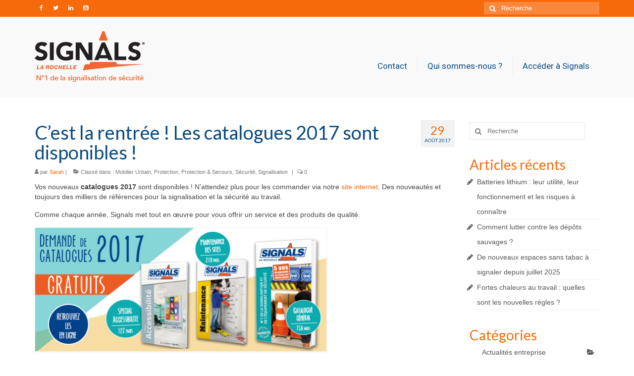

--- FILE ---
content_type: text/css
request_url: https://blog-signals.fr/wp-content/themes/virtue/assets/css/skins/citrus.css?ver=3.4.3
body_size: 1303
content:
/* Primary color */
.home-message:hover {background-color:#F76A0C; background-color: rgba(247, 106, 12, 0.6);}
nav.woocommerce-pagination ul li a:hover, .wp-pagenavi a:hover, .panel-heading .accordion-toggle, .variations .kad_radio_variations label:hover, .variations .kad_radio_variations label.selectedValue  {border-color: #F76A0C;}
a, #nav-main ul.sf-menu ul li a:hover, .product_price ins .amount, .price ins .amount, .color_primary, .primary-color, #logo a.brand, #nav-main ul.sf-menu a:hover,
.woocommerce-message:before, .woocommerce-info:before, #nav-second ul.sf-menu a:hover, .footerclass a:hover, .posttags a:hover, .subhead a:hover, .nav-trigger-case:hover .kad-menu-name, 
  .nav-trigger-case:hover .kad-navbtn, #kadbreadcrumbs a:hover, #wp-calendar a, .star-rating {color: #F76A0C;}
.widget_price_filter .ui-slider .ui-slider-handle, .product_item .kad_add_to_cart:hover, .product_item:hover a.button:hover, .product_item:hover .kad_add_to_cart:hover, .kad-btn-primary, html .woocommerce-page .widget_layered_nav ul.yith-wcan-label li a:hover, html .woocommerce-page .widget_layered_nav ul.yith-wcan-label li.chosen a,
.product-category.grid_item a:hover h5, .woocommerce-message .button, .widget_layered_nav_filters ul li a, .widget_layered_nav ul li.chosen a, .wpcf7 input.wpcf7-submit, .yith-wcan .yith-wcan-reset-navigation,
#containerfooter .menu li a:hover, .bg_primary, .portfolionav a:hover, .home-iconmenu a:hover, p.demo_store, .topclass, #commentform .form-submit #submit, .kad-hover-bg-primary:hover, .widget_shopping_cart_content .checkout,
.login .form-row .button, .kad-post-navigation .kad-previous-link a:hover, .cart_totals .checkout-button, .wpcf7 input.wpcf7-back,
.kad-post-navigation .kad-next-link a:hover, .variations .kad_radio_variations label.selectedValue, #payment #place_order, .shop_table .actions input[type=submit].checkout-button, input[type="submit"].button, .order-actions .button {background: #F76A0C;}

/* 20% lighter than Primary */
a:hover {color: #f99654;}
.kad-btn-primary:hover, .login .form-row .button:hover, #payment #place_order:hover, .yith-wcan .yith-wcan-reset-navigation:hover, .widget_shopping_cart_content .checkout:hover,
.woocommerce-message .button:hover, #commentform .form-submit #submit:hover, .wpcf7 input.wpcf7-submit:hover, .wpcf7 input.wpcf7-back:hover, .widget_layered_nav_filters ul li a:hover, .cart_totals .checkout-button:hover,
.widget_layered_nav ul li.chosen a:hover, .shop_table .actions input[type=submit].checkout-button:hover, .order-actions .button:hover, input[type="submit"].button:hover {background: #f99654;}

.product_item.hidetheaction .kad_add_to_cart {background: transparent; color: transparent;}
.product_item:hover .kad_add_to_cart, .product_item:hover a.button {background: #f99654; color: #fff;}

/* Background Skins */
.contentclass, .nav-tabs>li.active>a, .nav-tabs>li.active>a:hover, .nav-tabs>li.active>a:focus {background: #fff;}
.mobileclass {background: #f2f2f2; background: rgba(0,0,0,0.05);}
.mobileclass.collapsed {background: #fff;}
.headerclass {background: #f9f9f9;}
.footerclass {background: #f2f2f2;}
.navclass {background: #f2f2f2;}
.bg-lightgray {background: #f2f2f2; background:rgba(0, 0, 0, 0.05); }
/* Header - Type */
h1, h2, h3 {color:#333;}
h4 {color: #444;}
h5 {color: #555;}
.sf-menu a {letter-spacing: normal;}
#nav-second ul.sf-menu a {letter-spacing: normal;}

.color_gray, #kadbreadcrumbs a, .subhead, .subhead a, .posttags, .posttags a, .product_meta a {color: #777;}

body, .color_body, .sidebar a, .author-name a, .author-latestposts h5 a, .author-latestposts h5, 
.author-profile .author-occupation, .nav-tabs>li.active>a, .nav-tabs>li.active>a:hover, .nav-tabs>li.active>a:focus, .product_price, .product_details > .product_excerpt {color:#444;}

/* General */
a:hover {text-decoration: none;}
.hometitle {text-align: center;}

/* Footer */
#containerfooter h3, #containerfooter {color:#555;}
.footercredits p {color: #aaa;}
.footerclass a {color: #555;}
.footernav ul li a {color:#555;}

/* Custom */
.sidebar a {
	color:#555;
}
#nav-main ul.sf-menu > li {
border-right: 1px solid #eee;
}
#nav-main ul.sf-menu > li:last-child{
	border: none;
}
#containerfooter h3 {
	font-size: 18px;
	font-weight: 200;
}
